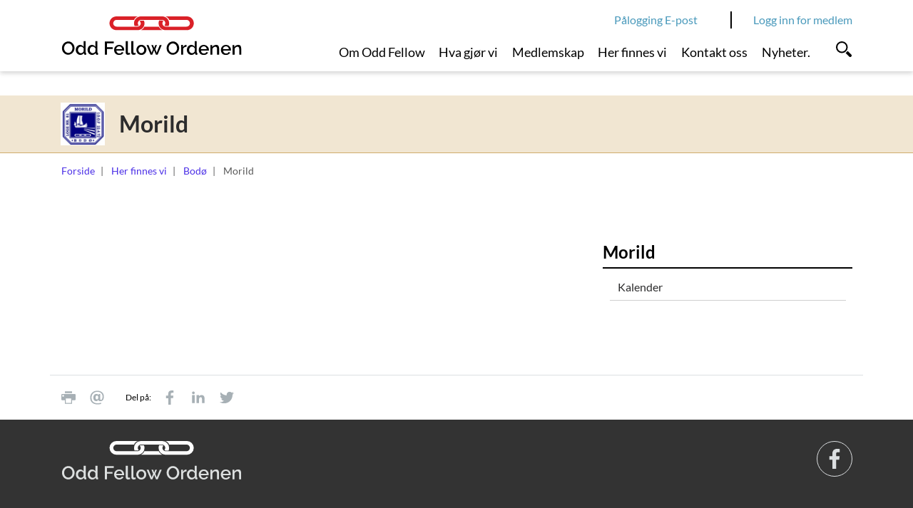

--- FILE ---
content_type: text/html; charset=utf-8
request_url: https://www.oddfellow.no/category.php?categoryID=14066
body_size: 5693
content:
    <!DOCTYPE html>    <html lang="no" prefix="dcterms: http://purl.org/dc/terms/#; og: http://ogp.me/ns/website#">            <head>
            <meta http-equiv="X-UA-Compatible" content="IE=edge">
                            <meta name="viewport" content="width=device-width, initial-scale=1, shrink-to-fit=no">
            
                                            
	<!-- Start common head elements -->
	<title>Om logen - Odd Fellow</title>

	<meta charset="utf-8" />
	<meta name="Generator" content="CMS" data-ctdevice="name:generic, key: default" data-ctchannel="default" />
	<meta name="Keywords" content="" />
	<meta name="Description" content="" />
	<meta property="og:title" content="Om logen - Odd Fellow" />
	<meta property="og:type" content="website" />
	<meta property="og:url" content="https://www.oddfellow.no/category.php?categoryID=14066" />
	<meta property="og:image" content />
	<meta property="og:description" content="" />
	<meta property="og:site_name" content="Odd Fellow" />
	<meta property="og:locale" content="no_NO" />

	<link rel="canonical" href="https://www.oddfellow.no/category.php?categoryID=14066" />

	<script src="https://www.oddfellow.no/corepublish/cplib-common/corepublish.js?appver=341c505a83" nonce="a9a5f06242" async="async"></script>
	<script nonce="a9a5f06242" data-ctnsh="591099a4ac3bfaf6e95adaabeb8efe95" id="cpstartupscript">
	<!--
	if (typeof window.corepublish === 'undefined') { window.corepublish = {}; } 
  window.corepublish.mode = 'cplib'; 
 var CPLIBHTMLROOT = 'https://www.oddfellow.no/corepublish/cplib-common'; var CPLIBSTARTTIME = new Date(); if (typeof cplibJsLoaded == 'undefined') { var cplibJsLoaded = false; } 
	function ctAddEventListener(evt,fn) { if (window.addEventListener) { window.addEventListener(evt,fn); } else if (evt == 'corepublishInitLoaded') { if (window.corepublishInitDone && window.corepublishInitDone == true) {  fn.call(); } else {  setTimeout(function() {  ctRunWhenCplibLoaded(fn); }, 100) }}}
	function ctRunWhenCplibLoaded(fn) { if (cplibJsLoaded == true) { fn.call() } else  {  setTimeout(function() { ctRunWhenCplibLoaded(fn); }, 100) }}
	ctAddEventListener('corepublishInitLoaded',function() { ctShowRetinaImages(); }); 

	ctAddEventListener('sessionrefresh.loaded',function() { ctRunWhenCplibLoaded(function() { window.corepublish.sessionrefreshdialog = new SessionRefreshDialog(1440, 'service.php', (window.ctwebuserloggedin) );} ); }); 

	ctRunWhenCplibLoaded(function() { ctLoadSvgSymbols('e33242b9319dc00d3d416d8d563d9073'); }); 

	ctRunWhenCplibLoaded(function() { ctOidcAuthenticate(); });

	-->
	</script>

<script nonce="a9a5f06242">


window.dataLayer = window.dataLayer || [];

var f = document.getElementsByTagName('script')[0],j = document.createElement('script');
j.async = true;j.setAttribute('nonce', 'a9a5f06242');j.src = 'https://www.googletagmanager.com/gtm.js?id=GTM-TN5GL7K';f.parentNode.insertBefore(j, f);

var hasCustomConfig = false;

if (hasCustomConfig) {
    ctRunWhenCplibLoaded(function () {
        var xmlHttp = new CtXMLHttpRequest();
        xmlHttp.SetOnreadystatechange(function () {
            if (xmlHttp.isReadyToProcess()) {
                try {
                    addToDataLayer(JSON.parse(xmlHttp.getResponseText()));
                } catch (e) {
                    alert("An error occurred" + e);
                }
                addStartToDataLayer();
            } else if (xmlHttp.hasError()) {
                addStartToDataLayer();
            }
        });
        xmlHttp.openCorePublishService("xmlhttprequest.php", 'gtm.datalayer', 'json');
    });
} else {
    addStartToDataLayer();
}

function addStartToDataLayer() {
    addToDataLayer({'gtm.start': new Date().getTime(), event: 'gtm.js'});
}

function addToDataLayer(configData) {
    window.dataLayer.push(configData);
}
</script>	<!-- End common head elements -->


                <script async="async" src='https://www.oddfellow.no/javascript/compressed/sitecomponents.min.js?e33242b9319dc00d3d416d8d563d9073'></script>
            
                            <link rel="icon" type="image/x-icon" href="/favicon/favicon.ico">
                <link rel="apple-touch-icon" sizes="180x180" href="/favicon/apple-touch-icon.png">
                <link rel="icon" type="image/png" sizes="32x32" href="/favicon/favicon-32x32.png">
                <link rel="icon" type="image/png" sizes="16x16" href="/favicon/favicon-16x16.png">
                <link rel="manifest" href="/favicon/site.webmanifest">
                <link rel="mask-icon" href="/favicon/safari-pinned-tab.svg" color="#e03a3e">
                <meta name="msapplication-TileColor" content="#ff0000">
                <meta name="theme-color" content="#ffffff">
            
                                            <link media="all" rel="stylesheet" type="text/css" href="https://www.oddfellow.no/themes/coretrek/style.min.css?e33242b9319dc00d3d416d8d563d9073" data-ctbrowsertype="chrome" />
                                                                                    <link media="print" rel="stylesheet" type="text/css" href="https://www.oddfellow.no/themes/coretrek/style-print.min.css?e33242b9319dc00d3d416d8d563d9073" />
            
                    </head>
    
                        <body  class="runtime-cid-14066 runtime-ctid-89 menuroot-cid-7452 default  breadcrumbs-available placeholder-right-available" >
        
                    
<noscript>
<iframe src="https://www.googletagmanager.com/ns.html?id=GTM-TN5GL7K" height="0" width="0" style="display:none; visibility:hidden"></iframe></noscript>
        
                        <div id="pagecontainer">
                            <div id="content-link" class="sr-only sr-only-focusable d-print-none"><a href="#main-content">Link til innhold</a></div>
            
                            <noscript>
                    <div class="alert alert-danger mt-1 text-center" role="alert">
                    <strong>JavaScript deaktivert!</strong> Du må aktivere JavaScript for at denne nettsiden skal fungere riktig.
                    </div>
                </noscript>
            
            <div id="header" class="sticky">
                                                            <div id="placeholder-small-top" class="navbar navbar-dark d-none d-lg-block">
                            <div class="container justify-content-start flex-row-reverse">
                                
        <div class="cplibajaxtilecontainer-loading"  id="cplibajaxtilecontainer-1010-loading">&nbsp;</div>
        <div class="cplibajaxtilecontainer" id="cplibajaxtilecontainer-1010" style="display:none;">&nbsp;</div>

        <script type="text/javascript" nonce="a9a5f06242">

            function cplibRenderAjaxTile_init_1010() {
                cplibRenderAjaxTile (89, 1010, 'small-top'  ,14066, 0, null, []);
            }

            // Run as soon as function is available
            ctRunWhenCplibLoaded( function() { setTimeout(function() { cplibRenderAjaxTile_init_1010() }, 10); } );

        </script>

        


                
            <nav class="tile-common standard-menu d-print-none nav-inline d-none d-lg-block quick-mode">
    
         
            <div class="tile-content ">
        
                            
                <ul class="treelist nav"><li class="nav-item first last tree-level-0 leaf odd"><a href="https://outlook.office.com/mail/" target="_blank" class="nav-link" rel="noopener">Pålogging E-post</a></li></ul>
    
            </div>
    
            </nav>
    
                            </div>
                        </div>
                                    
                                    <div id="placeholder-top" class="navbar navbar-light">
                        <div class="container">
                            <div class="row">

                                


        
            <div data-instance-id="940" class="tile-common logo navbar-brand col col-sm-6 col-lg-4 " >
    
         
            <div class="tile-content ">
        
                            
        
            <a href="https://www.oddfellow.no/">
            <svg data-fileid="280036" shape-rendering="auto" aria-hidden="true" role="presentation" xmlns="http://www.w3.org/2000/svg"><use xlink:href="#logo_color" /></svg>
                    </a>
    

            </div>
    
            </div>
    


                
            <nav class="tile-common standard-menu d-print-none d-none d-lg-block col-lg-7 nav-inline pr-0 single-mode">
    
         
            <div class="tile-content ">
        
                            
                <ul class="treelist nav"><li class="nav-item first tree-level-0 collapsed leaf odd"><a href="https://www.oddfellow.no/category.php?categoryID=7449" target="_self" class="nav-link">Om Odd Fellow</a></li><li class="nav-item tree-level-0 leaf even"><a href="https://www.oddfellow.no/category.php?categoryID=7450" target="_self" class="nav-link">Hva gjør vi</a></li><li class="nav-item tree-level-0 collapsed leaf odd"><a href="https://www.oddfellow.no/category.php?categoryID=7451" target="_self" class="nav-link">Medlemskap</a></li><li class="nav-item tree-level-0 main-active expanded leaf even"><a href="https://www.oddfellow.no/category.php?categoryID=7452" target="_self" class="nav-link">Her finnes vi</a></li><li class="nav-item tree-level-0 leaf odd"><a href="https://www.oddfellow.no/category.php?categoryID=7453" target="_self" class="nav-link">Kontakt oss</a></li><li class="nav-item last tree-level-0 leaf even"><a href="https://www.oddfellow.no/category.php?categoryID=15294" target="_self" class="nav-link">Nyheter.</a></li></ul>
    
            </div>
    
            </nav>
    

                                                                    <div class="collapse-icons">
                                        <div class="collapse-icon col d-lg-none">
                                            <a href="https://outlook.office.com/mail/" target="_blank" class="collapsed">
                                                <svg shape-rendering="auto" aria-hidden="true" role="presentation" xmlns="http://www.w3.org/2000/svg"><use xlink:href="#login" /></svg>
                                                <span class="d-lg-none">E-post</span>
                                            </a>
                                        </div>
                                        <div class="collapse-icon col d-lg-none">
                                            <a href="https://www.oddfellow.no/logg-inn/category7599.html" class="collapsed">
                                                <svg shape-rendering="auto" aria-hidden="true" role="presentation" xmlns="http://www.w3.org/2000/svg"><use xlink:href="#login" /></svg>
                                                <svg class="closeicon" shape-rendering="auto" aria-hidden="true" role="presentation" xmlns="http://www.w3.org/2000/svg"><use xlink:href="#close" /></svg>
                                                <span class="d-lg-none">Logg inn</span>
                                            </a>
                                        </div>

                                        <div class="collapse-icon col">
                                                                                            <a href="#placeholder-collapse-top-1" data-toggle="collapse" class="toggler collapsed" aria-expanded="false" onclick="setTimeout(function() { document.getElementById('searchBar').focus(); });">
                                                    <svg shape-rendering="auto" aria-hidden="true" role="presentation" xmlns="http://www.w3.org/2000/svg"><use xlink:href="#search" /></svg>
                                                    <svg class="closeicon  d-lg-none" shape-rendering="auto" aria-hidden="true" role="presentation" xmlns="http://www.w3.org/2000/svg"><use xlink:href="#close" /></svg>
                                                    <span class="d-lg-none">Søk</span>
                                                </a>
                                                                                    </div>

                                        <div class="collapse-icon col d-lg-none">
                                                                                            <a href="#placeholder-collapse-top-2" data-toggle="collapse" class="toggler collapsed" aria-expanded="false">
                                                    <svg shape-rendering="auto" aria-hidden="true" role="presentation" xmlns="http://www.w3.org/2000/svg"><use xlink:href="#menu" /></svg>
                                                    <svg class="closeicon" shape-rendering="auto" aria-hidden="true" role="presentation" xmlns="http://www.w3.org/2000/svg"><use xlink:href="#close" /></svg>
                                                    <span class="d-lg-none">Meny</span>
                                                </a>
                                                                                    </div>
                                    </div>
                                                            </div>
                        </div>
                    </div>
                
                                    <div id="placeholder-top-2">
                        <div class="container">
                            <div class="row">

                                

                            </div>
                        </div>
                    </div>
                
                                                        <div id="placeholder-collapse-top-1" class="collapse">
                            <div class="container">
                                <div class="row">
                                    


    
            <div data-instance-id="1002" class="tile-common small-searchinput simple-search d-print-none col-12 " >
    
         
            <div class="tile-content ">
        
                            
                <form class="search" action="https://www.oddfellow.no/category.php?categoryID=7442" method="get">
            <div class="searchfield col-lg-8 mr-0">
                                                                                                        <input name="searchableTypes[]" type="hidden" value="all">
                                                            <input name="searchableTypes[]" type="hidden" value="Article">
                                                            <input name="searchableTypes[]" type="hidden" value="Category">
                                                                        
                    <input type="hidden" name="categoryID" value="7442" />

                                            <div class="textinput">
                                                        <input placeholder="Søk" title="Søk" id="searchBar" tabindex="-1" type="text" name="q" value="" />
                        </div>
                    
                                            <div class="action">
                            <button type="submit">
                                <span class="text-uppercase">Søk</span>
                            </button>
                        </div>
                                    </div>
        </form>
    
            </div>
    
            </div>
    
                                </div>
                            </div>
                        </div>
                                    
                                                            <div id="placeholder-collapse-top-2" class="collapse collapse d-lg-none">
                            <div class="inner-wrapper">
                                <div class="container-fluid">
                                    <div class="row">
                                        

                                                                                        
    
            <div data-instance-id="1003" class="tile-common mobilemenu d-print-none " data-toggleable='{"standalone":false}' data-linkUrl='https://www.oddfellow.no/' data-ajaxUrl='https://www.oddfellow.no/service.php?service=frontend.category.menu&amp;__anticsrftoken=cpxt50a32c0ec5381f4846b935b9fca1a037&amp;v=2' data-backlabel='Tilbake' >
    
         
            <div class="tile-content " data-activelevel="4">
        
                            
                                    <ul class="menuitems nav active" data-level="0" data-cid="7439" data-loaded="false">
                <li class="menuitem has-submenu nav-item" data-cid="7452">
                    <span>
                        <a href="https://www.oddfellow.no/category.php?categoryID=7452" class="nav-link">
                            Her finnes vi                        </a>
                                                    <svg shape-rendering="auto" aria-hidden="true" role="presentation" xmlns="http://www.w3.org/2000/svg"><use xlink:href="#menu_openCLose" /></svg>                                            </span>
                                        <ul class="menuitems nav active" data-level="1" data-cid="7452" data-loaded="false">
                <li class="menuitem has-submenu nav-item" data-cid="8669">
                    <span>
                        <a href="https://www.oddfellow.no/category.php?categoryID=8669" class="nav-link">
                            Bodø                        </a>
                                                    <svg shape-rendering="auto" aria-hidden="true" role="presentation" xmlns="http://www.w3.org/2000/svg"><use xlink:href="#menu_openCLose" /></svg>                                            </span>
                                        <ul class="menuitems nav active" data-level="2" data-cid="8669" data-loaded="false">
                <li class="menuitem has-submenu nav-item" data-cid="8672">
                    <span>
                        <a href="https://www.oddfellow.no/category.php?categoryID=8672" class="nav-link">
                            Loger                        </a>
                                                    <svg shape-rendering="auto" aria-hidden="true" role="presentation" xmlns="http://www.w3.org/2000/svg"><use xlink:href="#menu_openCLose" /></svg>                                            </span>
                                        <ul class="menuitems nav active" data-level="3" data-cid="8672" data-loaded="false">
                <li class="menuitem has-submenu nav-item" data-cid="8727">
                    <span>
                        <a href="https://www.oddfellow.no/category.php?categoryID=8727" class="nav-link">
                            Morild                        </a>
                                                    <svg shape-rendering="auto" aria-hidden="true" role="presentation" xmlns="http://www.w3.org/2000/svg"><use xlink:href="#menu_openCLose" /></svg>                                            </span>
                                        <ul class="menuitems nav active current" data-level="4" data-cid="8727" data-loaded="true">
                                                                                                <li class="menuitem nav-item" data-cid="8729">
                            <span>
                                <a href="https://www.oddfellow.no/category.php?categoryID=8729" class="nav-link">
                                    Kalender                                </a>
                                                            </span>
                                                    </li>
                                                </ul>
                        </li>
            </ul>
                        </li>
            </ul>
                        </li>
            </ul>
                        </li>
            </ul>
            
            </div>
    
            </div>
    
                                    </div>
                                </div>
                            </div>
                        </div>
                                                </div>

                                                <div id="placeholder-stretched-top" class="">
                        <div class="container-fluid">
                            <div class="row">
                                


    
            <div data-instance-id="989" class="tile-common odd-fellow-context col-12 " >
    
         
            <div class="tile-content container d-flex align-items-center">
        
                            
        
            <div class="seal">
            <img src="https://www.oddfellow.no/getfile.php/13142802-1570006874/Loger_leire/Odd%20Fellow%20loge/81-Morild/LOGO.jpg%20%28extra_small%29.jpg" alt="">
        </div>
    
            <div class="ofcontext">
            <span>Morild</span>
        </div>
    
            </div>
    
            </div>
    


                
            <nav class="tile-common sitelocator d-none d-sm-block d-print-none container ">
    
         
            <div class="tile-content row">
        
                            
                
        <ul class="breadcrumb">
                            <li class="breadcrumb-item">
                                            <a href="https://www.oddfellow.no/">Forside</a>
                                    </li>
                            <li class="breadcrumb-item">
                                            <a href="https://www.oddfellow.no/category.php?categoryID=7452">Her finnes vi</a>
                                    </li>
                            <li class="breadcrumb-item">
                                            <a href="https://www.oddfellow.no/category.php?categoryID=8669">Bodø</a>
                                    </li>
                            <li class="breadcrumb-item active">
                                            <span>Morild</span>
                                    </li>
                    </ul>
    
            </div>
    
            </nav>
    
                            </div>
                        </div>
                    </div>
                            
                            <div id="main-content" class="container">
                    <div id="content-backdrop" class="d-lg-none"></div>
                    <div class="row">
                                                    <div id="placeholder-content" class="col-md-12 col-lg-8">
                                <div class="row">
                                    
<!-- categorytemplate.CpCategoryTemplate::renderTile(): The tile [(2019) Article display] Id [66] was not rendered, prepare() returned false -->

<!-- categorytemplate.CpCategoryTemplate::renderTile(): The tile [(2019) Article list] Id [77] was not rendered, prepare() returned false -->

                                </div>
                            </div>
                        
                                                                                    <div id="placeholder-right" class="col-md-12 col-lg-4">
                                    <div class="row">
                                        


    
            <nav class="tile-common side-menu small-box d-print-none col-sm-12 col-md-6 col-lg-12 d-none d-lg-block expanding-mode">
    
         
            <div class="tile-content ">
        
                                    <h2><span>Morild</span></h2>
                    
        
                    <ul class="nav">
        
                                                                                                                <li class="nav-item">

            <span>
                <a class="nav-link" href="https://www.oddfellow.no/category.php?categoryID=8729">Kalender</a>
                            </span>

            
        </li>
    
                            
                    </ul>
        
    
            </div>
    
            </nav>
    
<!-- categorytemplate.CpCategoryTemplate::renderTile(): The tile [(2019) Article elements] Id [69] was not rendered, prepare() returned false -->

<!-- categorytemplate.CpCategoryTemplate::renderTile(): The tile [(2019) Article elements] Id [69] was not rendered, prepare() returned false -->

                                    </div>
                                </div>
                                                                        </div>
                </div>
            
                                                <div id="placeholder-stretched-bottom">
                        <div class="container-fluid">
                            <div class="row">
                                


                
            <div data-instance-id="981" class="tile-common linktoolbar d-print-none container " >
    
         
            <div class="tile-content ">
        
                            
                                            <div class="general-links links">
                                        
    <ul class="list-inline">
                
                                                                                                                                                                                        
            <li class="list-inline-item">
                <a href="#placeholder-content" class="print_link" onclick="print(); return false;" >
                    <span>Skriv ut</span>
                    
                                            <svg shape-rendering="auto" aria-hidden="true" role="presentation" xmlns="http://www.w3.org/2000/svg"><use xlink:href="#printpage" /></svg>
                                        
                                    </a>
                
                            </li>
                
                                                                                                                                
            <li class="list-inline-item">
                <a href="mailto:?subject=Les%20denne%20nettsiden&amp;body=https%3A%2F%2Fwww.oddfellow.no%2Fcategory.php%3FcategoryID%3D14066" class="tipafriend_link" >
                    <span>Tips en venn</span>
                    
                                            <svg shape-rendering="auto" aria-hidden="true" role="presentation" xmlns="http://www.w3.org/2000/svg"><use xlink:href="#sendemail" /></svg>
                                        
                                    </a>
                
                            </li>
            </ul>
                </div>
                            
                                    <div class="sharing-links links">
                    <span class="label">Del på:</span>
                                        
    <ul class="list-inline">
                
                                                                                                                                
            <li class="list-inline-item">
                <a href="http://www.facebook.com/share.php?u=https://www.oddfellow.no/category.php?categoryID=14066" class="facebook_link" >
                    <span>Del på Facebook</span>
                    
                                            <svg shape-rendering="auto" aria-hidden="true" role="presentation" xmlns="http://www.w3.org/2000/svg"><use xlink:href="#some_facebook" /></svg>
                                        
                                    </a>
                
                            </li>
                
                                                                                                                                
            <li class="list-inline-item">
                <a href="http://www.linkedin.com/shareArticle?url=https://www.oddfellow.no/category.php?categoryID=14066" class="linkedin_link" >
                    <span>Del på LinkedIn</span>
                    
                                            <svg shape-rendering="auto" aria-hidden="true" role="presentation" xmlns="http://www.w3.org/2000/svg"><use xlink:href="#linkedin" /></svg>
                                        
                                    </a>
                
                            </li>
                
                                                                                                                                
            <li class="list-inline-item">
                <a href="http://twitter.com/home/?status=Jeg+leser+https%3A%2F%2Fwww.oddfellow.no%2Fcategory.php%3FcategoryID%3D14066" class="twitter_link" >
                    <span>Del på Twitter</span>
                    
                                            <svg shape-rendering="auto" aria-hidden="true" role="presentation" xmlns="http://www.w3.org/2000/svg"><use xlink:href="#twitter" /></svg>
                                        
                                    </a>
                
                            </li>
            </ul>
                </div>
                            
                                
            </div>
    
            </div>
    
                            </div>
                        </div>
                    </div>
                            
                            <div id="placeholder-bottom" class="d-print-none">
                    <div class="container">
                        <div class="row">
                            


        
            <div data-instance-id="942" class="tile-common logo navbar-brand col-10 col-sm-6 " >
    
         
            <div class="tile-content ">
        
                            
        
            <a href="https://www.oddfellow.no/">
            <svg data-fileid="280183" shape-rendering="auto" aria-hidden="true" role="presentation" xmlns="http://www.w3.org/2000/svg"><use xlink:href="#logo_footer_oddfellowordenen" /></svg>
                    </a>
    

            </div>
    
            </div>
    


                
            <div data-instance-id="943" class="tile-common linktoolbar d-print-none col-2 col-sm-6 " >
    
         
            <div class="tile-content ">
        
                            
                                            
                                    
                                    <div class="follow-links links">
                                        
    <ul class="list-inline">
                
                                                                                                                                
            <li class="list-inline-item">
                <a href="https://www.facebook.com/oddfellownorge/" class="facebook_link" >
                    <span>Gå til Facebook</span>
                    
                                            <svg shape-rendering="auto" aria-hidden="true" role="presentation" xmlns="http://www.w3.org/2000/svg"><use xlink:href="#some_facebook" /></svg>
                                        
                                    </a>
                
                            </li>
            </ul>
                </div>
                        
            </div>
    
            </div>
    
                        </div>
                        <div class="row">
                            


                
                    <div data-instance-id="944" class="main-content-only tile-common article-banner col-12 col-sm-6 col-md-4 stripped-design " >
    
        <article  class="d-flex">

            
    

    
         
    
                        <div class="tile-content ">
    

        
        

        
        
        
        
        
                    <div class="articleelement newtext body ckeditor" id="body-746148"><p>Odd Fellow Ordenen<br>
Bes&oslash;ksadresse: Stortingsgata 28, 0161<br>
Postadresse:&nbsp;Postboks 1661 Vika, 0120 Oslo</p>

<p>Telefon: <a href="tel:22%2083%2092%2040">22 83 92 40</a><br>
Epost: <a href="mailto:odd.fellow@oddfellow.no">odd.fellow@oddfellow.no</a></p></div>

        
        
    
                    </div>
    

        
    
            </article>
                </div>
    
    


                
                    <div data-instance-id="945" class="main-content-only tile-common article-banner col-12 col-sm-6 col-md-4 stripped-design " >
    
        <article  class="d-flex">

            
    

    
         
    
                        <div class="tile-content ">
    

        
        

        
        
        
        
        
                    <div class="articleelement newtext body ckeditor" id="body-746149"><p>Odd Fellow Utstyr<br>
Bes&oslash;ksadresse: Stortingsgata 28, 0161<br>
Postadresse:&nbsp;Postboks 1661 Vika, 0120 Oslo</p>

<p>Telefon: <a href="tel:22%2083%2092%2050">22 83 92 40</a><br>
Epost: <a href="mailto:of.utstyr@oddfellow.no">of.utstyr@oddfellow.no</a></p></div>

        
        
    
                    </div>
    

        
    
            </article>
                </div>
    
    


                
                    <div data-instance-id="1186" class="main-content-only tile-common article-banner col-12 col-sm-6 col-md-4 stripped-design " >
    
        <article  class="d-flex">

            
    

    
         
    
                        <div class="tile-content ">
    

        
        

        
        
        
        
        
                    <div class="articleelement newtext body ckeditor" id="body-1596582"><p>Odd Fellow Museum<br>
Bes&oslash;ksadresse: Stortingsgata 28, 0161<br>
Postadresse:&nbsp;Postboks 1661 Vika, 0120 Oslo</p>

<p>Telefon: <a href="tel:22839253">22 83 92 53</a><br>
Epost: <a href="mailto:museet@oddfellow.no">museet@oddfellow.no</a></p></div>

        
        
    
                    </div>
    

        
    
            </article>
                </div>
    
    
                        </div>
                    </div>
                </div>
                    </div>
    
            <div id="coretrek-footer" class="d-print-none">
            <div class="container">
                <div class="row">

                                                                    
                                                    <div class="privacy-link col-sm-12 text-center col-md-6 text-md-left">
                                <a href="https://www.oddfellow.no/article.php?articleID=102954&amp;categoryID=7446">Personvern og informasjonskapsler</a>
                            </div>
                                            
                                            <div class="colofon col-sm-12 text-center col-md-6 text-md-right">
                                                            <span id="developedbycolofon"><a href="http://www.coretrek.no/">Design og utvikling: CoreTrek AS</a></span> |
                                                        <span id="cmscolofon"><a href="https://coretrek.no/cms/corepublish/webpublisering/">Publiseringsverktøy: CorePublish</a></span>
                        </div>
                                    </div>
            </div>
        </div>
    
                    




        
                    




        
                    </body>
            
            </html>
    

